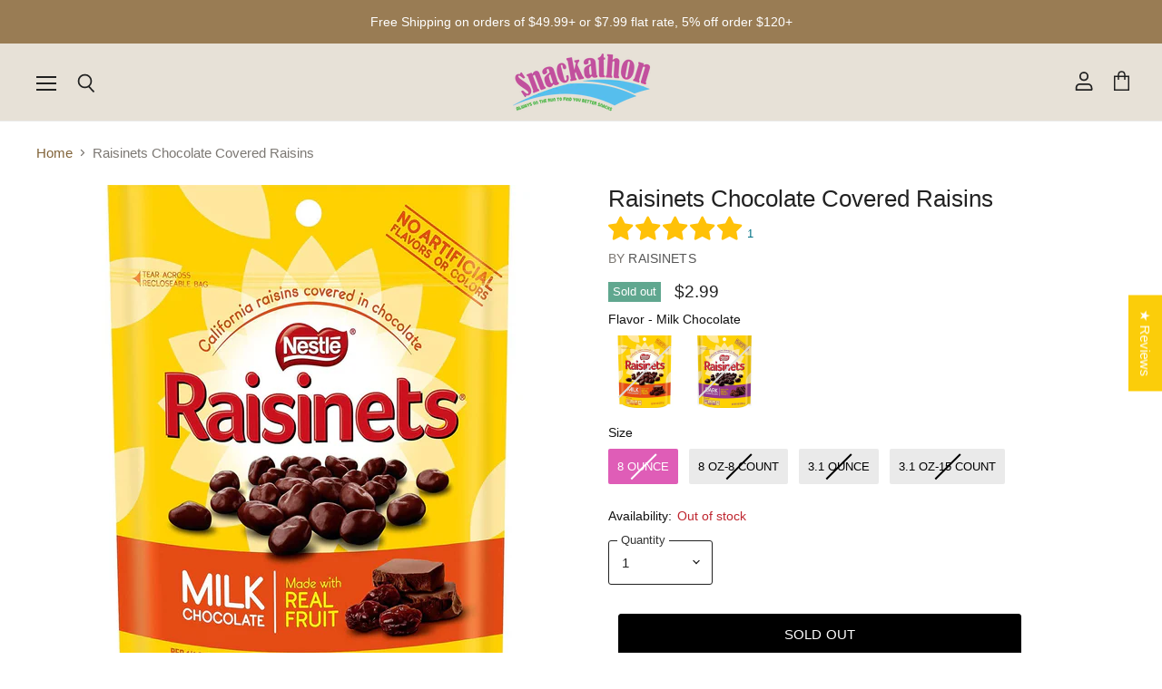

--- FILE ---
content_type: text/html; charset=utf-8
request_url: https://snackathonfoods.com/collections/all/products/raisinets-chocolate-covered-raisins?view=_recently-viewed
body_size: 2156
content:
















  

  
  
  
  
  
  
  
  











<li
  class="productgrid--item  imagestyle--medium      productitem--emphasis  product-recently-viewed-card  show-actions--mobile"
  data-product-item
  
    data-recently-viewed-card
  
>
  

  
  

<script type="application/json" data-product-data>
    {"id":4624912384085,"title":"Raisinets Chocolate Covered Raisins","handle":"raisinets-chocolate-covered-raisins","description":"\u003cp\u003eNESTLÉ RAISINETS are sun-ripened, plump juicy California raisins tucked in rich creamy Nestlé Classic Milk Chocolate or Dark Chocolate.\u003c\/p\u003e\n\u003cp\u003eRAISINETS have 30% less fat than the leading chocolate brands and are made with real fruit.\u003c\/p\u003e","published_at":"2020-05-04T13:16:05-07:00","created_at":"2020-05-04T13:27:31-07:00","vendor":"Raisinets","type":"Meltable","tags":["Brand_Raisinets","Category_Chocolate-Covered Snacks","Chocolate-Covered Snacks"],"price":129,"price_min":129,"price_max":2349,"available":false,"price_varies":true,"compare_at_price":null,"compare_at_price_min":0,"compare_at_price_max":0,"compare_at_price_varies":false,"variants":[{"id":32144718856277,"title":"Milk Chocolate \/ 8 Ounce","option1":"Milk Chocolate","option2":"8 Ounce","option3":null,"sku":"","requires_shipping":true,"taxable":true,"featured_image":{"id":14656172458069,"product_id":4624912384085,"position":2,"created_at":"2020-05-04T14:19:47-07:00","updated_at":"2020-05-04T14:19:47-07:00","alt":"Raisinets Chocolate Covered Raisins Raisinets Milk Chocolate 8 Ounce ","width":1500,"height":1500,"src":"\/\/snackathonfoods.com\/cdn\/shop\/products\/raisinets-chocolate-covered-raisins-raisinets-milk-chocolate-8-ounce-437664.jpg?v=1588627187","variant_ids":[32144718856277,32714701701205]},"available":false,"name":"Raisinets Chocolate Covered Raisins - Milk Chocolate \/ 8 Ounce","public_title":"Milk Chocolate \/ 8 Ounce","options":["Milk Chocolate","8 Ounce"],"price":299,"weight":454,"compare_at_price":null,"inventory_management":"shopify","barcode":"099900403851","featured_media":{"alt":"Raisinets Chocolate Covered Raisins Raisinets Milk Chocolate 8 Ounce ","id":6829419790421,"position":2,"preview_image":{"aspect_ratio":1.0,"height":1500,"width":1500,"src":"\/\/snackathonfoods.com\/cdn\/shop\/products\/raisinets-chocolate-covered-raisins-raisinets-milk-chocolate-8-ounce-437664.jpg?v=1588627187"}},"requires_selling_plan":false,"selling_plan_allocations":[]},{"id":32144718889045,"title":"Dark Chocolate \/ 8 Ounce","option1":"Dark Chocolate","option2":"8 Ounce","option3":null,"sku":"","requires_shipping":true,"taxable":true,"featured_image":{"id":14656172195925,"product_id":4624912384085,"position":4,"created_at":"2020-05-04T14:19:33-07:00","updated_at":"2020-05-04T14:19:33-07:00","alt":"Raisinets Chocolate Covered Raisins Raisinets Dark Chocolate 8 Ounce ","width":1500,"height":1500,"src":"\/\/snackathonfoods.com\/cdn\/shop\/products\/raisinets-chocolate-covered-raisins-raisinets-dark-chocolate-8-ounce-367570.jpg?v=1588627173","variant_ids":[32144718889045,32714702880853]},"available":false,"name":"Raisinets Chocolate Covered Raisins - Dark Chocolate \/ 8 Ounce","public_title":"Dark Chocolate \/ 8 Ounce","options":["Dark Chocolate","8 Ounce"],"price":299,"weight":454,"compare_at_price":null,"inventory_management":"shopify","barcode":"099900924400","featured_media":{"alt":"Raisinets Chocolate Covered Raisins Raisinets Dark Chocolate 8 Ounce ","id":6829419561045,"position":4,"preview_image":{"aspect_ratio":1.0,"height":1500,"width":1500,"src":"\/\/snackathonfoods.com\/cdn\/shop\/products\/raisinets-chocolate-covered-raisins-raisinets-dark-chocolate-8-ounce-367570.jpg?v=1588627173"}},"requires_selling_plan":false,"selling_plan_allocations":[]},{"id":32714701701205,"title":"Milk Chocolate \/ 8 Oz-8 Count","option1":"Milk Chocolate","option2":"8 Oz-8 Count","option3":null,"sku":"","requires_shipping":true,"taxable":true,"featured_image":{"id":14656172458069,"product_id":4624912384085,"position":2,"created_at":"2020-05-04T14:19:47-07:00","updated_at":"2020-05-04T14:19:47-07:00","alt":"Raisinets Chocolate Covered Raisins Raisinets Milk Chocolate 8 Ounce ","width":1500,"height":1500,"src":"\/\/snackathonfoods.com\/cdn\/shop\/products\/raisinets-chocolate-covered-raisins-raisinets-milk-chocolate-8-ounce-437664.jpg?v=1588627187","variant_ids":[32144718856277,32714701701205]},"available":false,"name":"Raisinets Chocolate Covered Raisins - Milk Chocolate \/ 8 Oz-8 Count","public_title":"Milk Chocolate \/ 8 Oz-8 Count","options":["Milk Chocolate","8 Oz-8 Count"],"price":2349,"weight":2722,"compare_at_price":null,"inventory_management":"shopify","barcode":"00099900239740","featured_media":{"alt":"Raisinets Chocolate Covered Raisins Raisinets Milk Chocolate 8 Ounce ","id":6829419790421,"position":2,"preview_image":{"aspect_ratio":1.0,"height":1500,"width":1500,"src":"\/\/snackathonfoods.com\/cdn\/shop\/products\/raisinets-chocolate-covered-raisins-raisinets-milk-chocolate-8-ounce-437664.jpg?v=1588627187"}},"requires_selling_plan":false,"selling_plan_allocations":[]},{"id":32714702880853,"title":"Dark Chocolate \/ 8 Oz-8 Count","option1":"Dark Chocolate","option2":"8 Oz-8 Count","option3":null,"sku":"","requires_shipping":true,"taxable":true,"featured_image":{"id":14656172195925,"product_id":4624912384085,"position":4,"created_at":"2020-05-04T14:19:33-07:00","updated_at":"2020-05-04T14:19:33-07:00","alt":"Raisinets Chocolate Covered Raisins Raisinets Dark Chocolate 8 Ounce ","width":1500,"height":1500,"src":"\/\/snackathonfoods.com\/cdn\/shop\/products\/raisinets-chocolate-covered-raisins-raisinets-dark-chocolate-8-ounce-367570.jpg?v=1588627173","variant_ids":[32144718889045,32714702880853]},"available":false,"name":"Raisinets Chocolate Covered Raisins - Dark Chocolate \/ 8 Oz-8 Count","public_title":"Dark Chocolate \/ 8 Oz-8 Count","options":["Dark Chocolate","8 Oz-8 Count"],"price":2349,"weight":2722,"compare_at_price":null,"inventory_management":"shopify","barcode":"00099900430598","featured_media":{"alt":"Raisinets Chocolate Covered Raisins Raisinets Dark Chocolate 8 Ounce ","id":6829419561045,"position":4,"preview_image":{"aspect_ratio":1.0,"height":1500,"width":1500,"src":"\/\/snackathonfoods.com\/cdn\/shop\/products\/raisinets-chocolate-covered-raisins-raisinets-dark-chocolate-8-ounce-367570.jpg?v=1588627173"}},"requires_selling_plan":false,"selling_plan_allocations":[]},{"id":39384669126741,"title":"Dark Chocolate \/ 3.1 Ounce","option1":"Dark Chocolate","option2":"3.1 Ounce","option3":null,"sku":"","requires_shipping":true,"taxable":true,"featured_image":{"id":28194775334997,"product_id":4624912384085,"position":6,"created_at":"2021-05-24T22:16:33-07:00","updated_at":"2021-05-24T22:16:33-07:00","alt":"Raisinets Chocolate Covered Raisins Meltable Raisinets Dark Chocolate 3.1 Ounce ","width":500,"height":266,"src":"\/\/snackathonfoods.com\/cdn\/shop\/products\/raisinets-chocolate-covered-raisins-meltable-raisinets-dark-chocolate-31-ounce-685607.jpg?v=1621919793","variant_ids":[39384669126741,39384669388885]},"available":false,"name":"Raisinets Chocolate Covered Raisins - Dark Chocolate \/ 3.1 Ounce","public_title":"Dark Chocolate \/ 3.1 Ounce","options":["Dark Chocolate","3.1 Ounce"],"price":129,"weight":142,"compare_at_price":null,"inventory_management":"shopify","barcode":"099900722884","featured_media":{"alt":"Raisinets Chocolate Covered Raisins Meltable Raisinets Dark Chocolate 3.1 Ounce ","id":20469281194069,"position":6,"preview_image":{"aspect_ratio":1.88,"height":266,"width":500,"src":"\/\/snackathonfoods.com\/cdn\/shop\/products\/raisinets-chocolate-covered-raisins-meltable-raisinets-dark-chocolate-31-ounce-685607.jpg?v=1621919793"}},"requires_selling_plan":false,"selling_plan_allocations":[]},{"id":39384669388885,"title":"Dark Chocolate \/ 3.1 Oz-15 Count","option1":"Dark Chocolate","option2":"3.1 Oz-15 Count","option3":null,"sku":"","requires_shipping":true,"taxable":true,"featured_image":{"id":28194775334997,"product_id":4624912384085,"position":6,"created_at":"2021-05-24T22:16:33-07:00","updated_at":"2021-05-24T22:16:33-07:00","alt":"Raisinets Chocolate Covered Raisins Meltable Raisinets Dark Chocolate 3.1 Ounce ","width":500,"height":266,"src":"\/\/snackathonfoods.com\/cdn\/shop\/products\/raisinets-chocolate-covered-raisins-meltable-raisinets-dark-chocolate-31-ounce-685607.jpg?v=1621919793","variant_ids":[39384669126741,39384669388885]},"available":false,"name":"Raisinets Chocolate Covered Raisins - Dark Chocolate \/ 3.1 Oz-15 Count","public_title":"Dark Chocolate \/ 3.1 Oz-15 Count","options":["Dark Chocolate","3.1 Oz-15 Count"],"price":1799,"weight":2268,"compare_at_price":null,"inventory_management":"shopify","barcode":"10099900714343","featured_media":{"alt":"Raisinets Chocolate Covered Raisins Meltable Raisinets Dark Chocolate 3.1 Ounce ","id":20469281194069,"position":6,"preview_image":{"aspect_ratio":1.88,"height":266,"width":500,"src":"\/\/snackathonfoods.com\/cdn\/shop\/products\/raisinets-chocolate-covered-raisins-meltable-raisinets-dark-chocolate-31-ounce-685607.jpg?v=1621919793"}},"requires_selling_plan":false,"selling_plan_allocations":[]},{"id":39561946497109,"title":"Milk Chocolate \/ 3.1 Ounce","option1":"Milk Chocolate","option2":"3.1 Ounce","option3":null,"sku":"","requires_shipping":true,"taxable":true,"featured_image":{"id":28502862856277,"product_id":4624912384085,"position":7,"created_at":"2021-10-09T19:12:36-07:00","updated_at":"2021-10-09T19:12:36-07:00","alt":"Raisinets Chocolate Covered Raisins Meltable Raisinets Milk Chocolate 3.1 Ounce ","width":1000,"height":1000,"src":"\/\/snackathonfoods.com\/cdn\/shop\/products\/raisinets-chocolate-covered-raisins-meltable-raisinets-milk-chocolate-31-ounce-574674.jpg?v=1633831956","variant_ids":[39561946497109,39561946595413]},"available":false,"name":"Raisinets Chocolate Covered Raisins - Milk Chocolate \/ 3.1 Ounce","public_title":"Milk Chocolate \/ 3.1 Ounce","options":["Milk Chocolate","3.1 Ounce"],"price":129,"weight":142,"compare_at_price":null,"inventory_management":"shopify","barcode":"099900722730","featured_media":{"alt":"Raisinets Chocolate Covered Raisins Meltable Raisinets Milk Chocolate 3.1 Ounce ","id":20791009509461,"position":7,"preview_image":{"aspect_ratio":1.0,"height":1000,"width":1000,"src":"\/\/snackathonfoods.com\/cdn\/shop\/products\/raisinets-chocolate-covered-raisins-meltable-raisinets-milk-chocolate-31-ounce-574674.jpg?v=1633831956"}},"requires_selling_plan":false,"selling_plan_allocations":[]},{"id":39561946595413,"title":"Milk Chocolate \/ 3.1 Oz-15 Count","option1":"Milk Chocolate","option2":"3.1 Oz-15 Count","option3":null,"sku":"","requires_shipping":true,"taxable":true,"featured_image":{"id":28502862856277,"product_id":4624912384085,"position":7,"created_at":"2021-10-09T19:12:36-07:00","updated_at":"2021-10-09T19:12:36-07:00","alt":"Raisinets Chocolate Covered Raisins Meltable Raisinets Milk Chocolate 3.1 Ounce ","width":1000,"height":1000,"src":"\/\/snackathonfoods.com\/cdn\/shop\/products\/raisinets-chocolate-covered-raisins-meltable-raisinets-milk-chocolate-31-ounce-574674.jpg?v=1633831956","variant_ids":[39561946497109,39561946595413]},"available":false,"name":"Raisinets Chocolate Covered Raisins - Milk Chocolate \/ 3.1 Oz-15 Count","public_title":"Milk Chocolate \/ 3.1 Oz-15 Count","options":["Milk Chocolate","3.1 Oz-15 Count"],"price":1799,"weight":2268,"compare_at_price":null,"inventory_management":"shopify","barcode":"10099900714329","featured_media":{"alt":"Raisinets Chocolate Covered Raisins Meltable Raisinets Milk Chocolate 3.1 Ounce ","id":20791009509461,"position":7,"preview_image":{"aspect_ratio":1.0,"height":1000,"width":1000,"src":"\/\/snackathonfoods.com\/cdn\/shop\/products\/raisinets-chocolate-covered-raisins-meltable-raisinets-milk-chocolate-31-ounce-574674.jpg?v=1633831956"}},"requires_selling_plan":false,"selling_plan_allocations":[]}],"images":["\/\/snackathonfoods.com\/cdn\/shop\/products\/raisinets-chocolate-covered-raisins-raisinets-206609.jpg?v=1588627192","\/\/snackathonfoods.com\/cdn\/shop\/products\/raisinets-chocolate-covered-raisins-raisinets-milk-chocolate-8-ounce-437664.jpg?v=1588627187","\/\/snackathonfoods.com\/cdn\/shop\/products\/raisinets-chocolate-covered-raisins-raisinets-217451.jpg?v=1588627181","\/\/snackathonfoods.com\/cdn\/shop\/products\/raisinets-chocolate-covered-raisins-raisinets-dark-chocolate-8-ounce-367570.jpg?v=1588627173","\/\/snackathonfoods.com\/cdn\/shop\/products\/raisinets-chocolate-covered-raisins-raisinets-149871.jpg?v=1588627167","\/\/snackathonfoods.com\/cdn\/shop\/products\/raisinets-chocolate-covered-raisins-meltable-raisinets-dark-chocolate-31-ounce-685607.jpg?v=1621919793","\/\/snackathonfoods.com\/cdn\/shop\/products\/raisinets-chocolate-covered-raisins-meltable-raisinets-milk-chocolate-31-ounce-574674.jpg?v=1633831956"],"featured_image":"\/\/snackathonfoods.com\/cdn\/shop\/products\/raisinets-chocolate-covered-raisins-raisinets-206609.jpg?v=1588627192","options":["Flavor","Size"],"media":[{"alt":"Raisinets Chocolate Covered Raisins Raisinets ","id":6829419888725,"position":1,"preview_image":{"aspect_ratio":1.508,"height":762,"width":1149,"src":"\/\/snackathonfoods.com\/cdn\/shop\/products\/raisinets-chocolate-covered-raisins-raisinets-206609.jpg?v=1588627192"},"aspect_ratio":1.508,"height":762,"media_type":"image","src":"\/\/snackathonfoods.com\/cdn\/shop\/products\/raisinets-chocolate-covered-raisins-raisinets-206609.jpg?v=1588627192","width":1149},{"alt":"Raisinets Chocolate Covered Raisins Raisinets Milk Chocolate 8 Ounce ","id":6829419790421,"position":2,"preview_image":{"aspect_ratio":1.0,"height":1500,"width":1500,"src":"\/\/snackathonfoods.com\/cdn\/shop\/products\/raisinets-chocolate-covered-raisins-raisinets-milk-chocolate-8-ounce-437664.jpg?v=1588627187"},"aspect_ratio":1.0,"height":1500,"media_type":"image","src":"\/\/snackathonfoods.com\/cdn\/shop\/products\/raisinets-chocolate-covered-raisins-raisinets-milk-chocolate-8-ounce-437664.jpg?v=1588627187","width":1500},{"alt":"Raisinets Chocolate Covered Raisins Raisinets ","id":6829419757653,"position":3,"preview_image":{"aspect_ratio":1.0,"height":1500,"width":1500,"src":"\/\/snackathonfoods.com\/cdn\/shop\/products\/raisinets-chocolate-covered-raisins-raisinets-217451.jpg?v=1588627181"},"aspect_ratio":1.0,"height":1500,"media_type":"image","src":"\/\/snackathonfoods.com\/cdn\/shop\/products\/raisinets-chocolate-covered-raisins-raisinets-217451.jpg?v=1588627181","width":1500},{"alt":"Raisinets Chocolate Covered Raisins Raisinets Dark Chocolate 8 Ounce ","id":6829419561045,"position":4,"preview_image":{"aspect_ratio":1.0,"height":1500,"width":1500,"src":"\/\/snackathonfoods.com\/cdn\/shop\/products\/raisinets-chocolate-covered-raisins-raisinets-dark-chocolate-8-ounce-367570.jpg?v=1588627173"},"aspect_ratio":1.0,"height":1500,"media_type":"image","src":"\/\/snackathonfoods.com\/cdn\/shop\/products\/raisinets-chocolate-covered-raisins-raisinets-dark-chocolate-8-ounce-367570.jpg?v=1588627173","width":1500},{"alt":"Raisinets Chocolate Covered Raisins Raisinets ","id":6829419298901,"position":5,"preview_image":{"aspect_ratio":1.0,"height":1500,"width":1500,"src":"\/\/snackathonfoods.com\/cdn\/shop\/products\/raisinets-chocolate-covered-raisins-raisinets-149871.jpg?v=1588627167"},"aspect_ratio":1.0,"height":1500,"media_type":"image","src":"\/\/snackathonfoods.com\/cdn\/shop\/products\/raisinets-chocolate-covered-raisins-raisinets-149871.jpg?v=1588627167","width":1500},{"alt":"Raisinets Chocolate Covered Raisins Meltable Raisinets Dark Chocolate 3.1 Ounce ","id":20469281194069,"position":6,"preview_image":{"aspect_ratio":1.88,"height":266,"width":500,"src":"\/\/snackathonfoods.com\/cdn\/shop\/products\/raisinets-chocolate-covered-raisins-meltable-raisinets-dark-chocolate-31-ounce-685607.jpg?v=1621919793"},"aspect_ratio":1.88,"height":266,"media_type":"image","src":"\/\/snackathonfoods.com\/cdn\/shop\/products\/raisinets-chocolate-covered-raisins-meltable-raisinets-dark-chocolate-31-ounce-685607.jpg?v=1621919793","width":500},{"alt":"Raisinets Chocolate Covered Raisins Meltable Raisinets Milk Chocolate 3.1 Ounce ","id":20791009509461,"position":7,"preview_image":{"aspect_ratio":1.0,"height":1000,"width":1000,"src":"\/\/snackathonfoods.com\/cdn\/shop\/products\/raisinets-chocolate-covered-raisins-meltable-raisinets-milk-chocolate-31-ounce-574674.jpg?v=1633831956"},"aspect_ratio":1.0,"height":1000,"media_type":"image","src":"\/\/snackathonfoods.com\/cdn\/shop\/products\/raisinets-chocolate-covered-raisins-meltable-raisinets-milk-chocolate-31-ounce-574674.jpg?v=1633831956","width":1000}],"requires_selling_plan":false,"selling_plan_groups":[],"content":"\u003cp\u003eNESTLÉ RAISINETS are sun-ripened, plump juicy California raisins tucked in rich creamy Nestlé Classic Milk Chocolate or Dark Chocolate.\u003c\/p\u003e\n\u003cp\u003eRAISINETS have 30% less fat than the leading chocolate brands and are made with real fruit.\u003c\/p\u003e"}
  </script>

  <article class="productitem" data-product-item-content>
    <div class="product-recently-viewed-card-time" data-product-handle="raisinets-chocolate-covered-raisins">
      <button
        class="product-recently-viewed-card-remove"
        aria-label="close"
        data-remove-recently-viewed
      >
        
                                                                                  <svg class="icon-remove "    aria-hidden="true"    focusable="false"    role="presentation"    xmlns="http://www.w3.org/2000/svg" width="10" height="10" viewBox="0 0 10 10" fill="none">          <title>Remove icon</title>        <path fill-rule="evenodd" clip-rule="evenodd" d="M4.11611 5.00001L0.327286 8.78884L1.21117 9.67272L5 5.88389L8.78883 9.67272L9.67271 8.78884L5.88388 5.00001L9.67271 1.21118L8.78882 0.327301L5 4.11613L1.21117 0.327301L0.327286 1.21118L4.11611 5.00001Z" fill="currentColor"/>    </svg>                                

      </button>
    </div>
    <a
      class="productitem--image-link"
      href="/collections/all/products/raisinets-chocolate-covered-raisins"
      tabindex="-1"
      data-product-page-link
    >
      <figure class="productitem--image" data-product-item-image>
        
          
            
            

  
    <noscript data-rimg-noscript>
      <img
        
          src="//snackathonfoods.com/cdn/shop/products/raisinets-chocolate-covered-raisins-raisinets-milk-chocolate-8-ounce-437664_384x384.jpg?v=1588627187"
        

        alt="Raisinets Chocolate Covered Raisins Raisinets Milk Chocolate 8 Ounce "
        data-rimg="noscript"
        srcset="//snackathonfoods.com/cdn/shop/products/raisinets-chocolate-covered-raisins-raisinets-milk-chocolate-8-ounce-437664_384x384.jpg?v=1588627187 1x, //snackathonfoods.com/cdn/shop/products/raisinets-chocolate-covered-raisins-raisinets-milk-chocolate-8-ounce-437664_768x768.jpg?v=1588627187 2x, //snackathonfoods.com/cdn/shop/products/raisinets-chocolate-covered-raisins-raisinets-milk-chocolate-8-ounce-437664_1152x1152.jpg?v=1588627187 3x, //snackathonfoods.com/cdn/shop/products/raisinets-chocolate-covered-raisins-raisinets-milk-chocolate-8-ounce-437664_1498x1498.jpg?v=1588627187 3.9x"
        class="productitem--image-alternate"
        
        
      >
    </noscript>
  

  <img
    
      src="//snackathonfoods.com/cdn/shop/products/raisinets-chocolate-covered-raisins-raisinets-milk-chocolate-8-ounce-437664_384x384.jpg?v=1588627187"
    
    alt="Raisinets Chocolate Covered Raisins Raisinets Milk Chocolate 8 Ounce "

    
      data-rimg="lazy"
      data-rimg-scale="1"
      data-rimg-template="//snackathonfoods.com/cdn/shop/products/raisinets-chocolate-covered-raisins-raisinets-milk-chocolate-8-ounce-437664_{size}.jpg?v=1588627187"
      data-rimg-max="1500x1500"
      data-rimg-crop=""
      
      srcset="data:image/svg+xml;utf8,<svg%20xmlns='http://www.w3.org/2000/svg'%20width='384'%20height='384'></svg>"
    

    class="productitem--image-alternate"
    
    
  >



  <div data-rimg-canvas></div>


          
          

  
    <noscript data-rimg-noscript>
      <img
        
          src="//snackathonfoods.com/cdn/shop/products/raisinets-chocolate-covered-raisins-raisinets-206609_384x255.jpg?v=1588627192"
        

        alt="Raisinets Chocolate Covered Raisins Raisinets "
        data-rimg="noscript"
        srcset="//snackathonfoods.com/cdn/shop/products/raisinets-chocolate-covered-raisins-raisinets-206609_384x255.jpg?v=1588627192 1x, //snackathonfoods.com/cdn/shop/products/raisinets-chocolate-covered-raisins-raisinets-206609_768x510.jpg?v=1588627192 2x, //snackathonfoods.com/cdn/shop/products/raisinets-chocolate-covered-raisins-raisinets-206609_1148x762.jpg?v=1588627192 2.99x"
        class="productitem--image-primary"
        
        
      >
    </noscript>
  

  <img
    
      src="//snackathonfoods.com/cdn/shop/products/raisinets-chocolate-covered-raisins-raisinets-206609_384x255.jpg?v=1588627192"
    
    alt="Raisinets Chocolate Covered Raisins Raisinets "

    
      data-rimg="lazy"
      data-rimg-scale="1"
      data-rimg-template="//snackathonfoods.com/cdn/shop/products/raisinets-chocolate-covered-raisins-raisinets-206609_{size}.jpg?v=1588627192"
      data-rimg-max="1149x762"
      data-rimg-crop=""
      
      srcset="data:image/svg+xml;utf8,<svg%20xmlns='http://www.w3.org/2000/svg'%20width='384'%20height='255'></svg>"
    

    class="productitem--image-primary"
    
    
  >



  <div data-rimg-canvas></div>


        

        
<span class="productitem--badge badge--soldout">
    Sold out
  </span>
      </figure>
    </a><div class="productitem--info">
      
        
      

      
        
<div class="productitem--price ">
  <div
    class="price--compare-at visible"
    data-price-compare-at
  >
      <span class="price--spacer"></span>
    
  </div>

  <div class="price--main" data-price>
      <span class="price--label">from</span> <span class="money">        $1.29      </span>
    
  </div>
</div>


      

      
        <span class="productitem--vendor">
          Raisinets
        </span>
      

      <h2 class="productitem--title">
        <a href="/collections/all/products/raisinets-chocolate-covered-raisins" data-product-page-link>
          Raisinets Chocolate Covered Raisins
        </a>
      </h2>

      

      

      

      

      
        <div class="productitem--description">
          <p>NESTLÉ RAISINETS are sun-ripened, plump juicy California raisins tucked in rich creamy Nestlé Classic Milk Chocolate or Dark Chocolate.
RAISINETS h...</p>

          
            <a
              href="/collections/all/products/raisinets-chocolate-covered-raisins"
              class="productitem--link"
              data-product-page-link
            >
              View full details
            </a>
          
        </div>
      
    </div>

    
  </article>

  
</li>



--- FILE ---
content_type: text/javascript; charset=utf-8
request_url: https://snackathonfoods.com/products/raisinets-chocolate-covered-raisins.js
body_size: 1095
content:
{"id":4624912384085,"title":"Raisinets Chocolate Covered Raisins","handle":"raisinets-chocolate-covered-raisins","description":"\u003cp\u003eNESTLÉ RAISINETS are sun-ripened, plump juicy California raisins tucked in rich creamy Nestlé Classic Milk Chocolate or Dark Chocolate.\u003c\/p\u003e\n\u003cp\u003eRAISINETS have 30% less fat than the leading chocolate brands and are made with real fruit.\u003c\/p\u003e","published_at":"2020-05-04T13:16:05-07:00","created_at":"2020-05-04T13:27:31-07:00","vendor":"Raisinets","type":"Meltable","tags":["Brand_Raisinets","Category_Chocolate-Covered Snacks","Chocolate-Covered Snacks"],"price":129,"price_min":129,"price_max":2349,"available":false,"price_varies":true,"compare_at_price":null,"compare_at_price_min":0,"compare_at_price_max":0,"compare_at_price_varies":false,"variants":[{"id":32144718856277,"title":"Milk Chocolate \/ 8 Ounce","option1":"Milk Chocolate","option2":"8 Ounce","option3":null,"sku":"","requires_shipping":true,"taxable":true,"featured_image":{"id":14656172458069,"product_id":4624912384085,"position":2,"created_at":"2020-05-04T14:19:47-07:00","updated_at":"2020-05-04T14:19:47-07:00","alt":"Raisinets Chocolate Covered Raisins Raisinets Milk Chocolate 8 Ounce ","width":1500,"height":1500,"src":"https:\/\/cdn.shopify.com\/s\/files\/1\/0257\/8038\/7925\/products\/raisinets-chocolate-covered-raisins-raisinets-milk-chocolate-8-ounce-437664.jpg?v=1588627187","variant_ids":[32144718856277,32714701701205]},"available":false,"name":"Raisinets Chocolate Covered Raisins - Milk Chocolate \/ 8 Ounce","public_title":"Milk Chocolate \/ 8 Ounce","options":["Milk Chocolate","8 Ounce"],"price":299,"weight":454,"compare_at_price":null,"inventory_management":"shopify","barcode":"099900403851","featured_media":{"alt":"Raisinets Chocolate Covered Raisins Raisinets Milk Chocolate 8 Ounce ","id":6829419790421,"position":2,"preview_image":{"aspect_ratio":1.0,"height":1500,"width":1500,"src":"https:\/\/cdn.shopify.com\/s\/files\/1\/0257\/8038\/7925\/products\/raisinets-chocolate-covered-raisins-raisinets-milk-chocolate-8-ounce-437664.jpg?v=1588627187"}},"requires_selling_plan":false,"selling_plan_allocations":[]},{"id":32144718889045,"title":"Dark Chocolate \/ 8 Ounce","option1":"Dark Chocolate","option2":"8 Ounce","option3":null,"sku":"","requires_shipping":true,"taxable":true,"featured_image":{"id":14656172195925,"product_id":4624912384085,"position":4,"created_at":"2020-05-04T14:19:33-07:00","updated_at":"2020-05-04T14:19:33-07:00","alt":"Raisinets Chocolate Covered Raisins Raisinets Dark Chocolate 8 Ounce ","width":1500,"height":1500,"src":"https:\/\/cdn.shopify.com\/s\/files\/1\/0257\/8038\/7925\/products\/raisinets-chocolate-covered-raisins-raisinets-dark-chocolate-8-ounce-367570.jpg?v=1588627173","variant_ids":[32144718889045,32714702880853]},"available":false,"name":"Raisinets Chocolate Covered Raisins - Dark Chocolate \/ 8 Ounce","public_title":"Dark Chocolate \/ 8 Ounce","options":["Dark Chocolate","8 Ounce"],"price":299,"weight":454,"compare_at_price":null,"inventory_management":"shopify","barcode":"099900924400","featured_media":{"alt":"Raisinets Chocolate Covered Raisins Raisinets Dark Chocolate 8 Ounce ","id":6829419561045,"position":4,"preview_image":{"aspect_ratio":1.0,"height":1500,"width":1500,"src":"https:\/\/cdn.shopify.com\/s\/files\/1\/0257\/8038\/7925\/products\/raisinets-chocolate-covered-raisins-raisinets-dark-chocolate-8-ounce-367570.jpg?v=1588627173"}},"requires_selling_plan":false,"selling_plan_allocations":[]},{"id":32714701701205,"title":"Milk Chocolate \/ 8 Oz-8 Count","option1":"Milk Chocolate","option2":"8 Oz-8 Count","option3":null,"sku":"","requires_shipping":true,"taxable":true,"featured_image":{"id":14656172458069,"product_id":4624912384085,"position":2,"created_at":"2020-05-04T14:19:47-07:00","updated_at":"2020-05-04T14:19:47-07:00","alt":"Raisinets Chocolate Covered Raisins Raisinets Milk Chocolate 8 Ounce ","width":1500,"height":1500,"src":"https:\/\/cdn.shopify.com\/s\/files\/1\/0257\/8038\/7925\/products\/raisinets-chocolate-covered-raisins-raisinets-milk-chocolate-8-ounce-437664.jpg?v=1588627187","variant_ids":[32144718856277,32714701701205]},"available":false,"name":"Raisinets Chocolate Covered Raisins - Milk Chocolate \/ 8 Oz-8 Count","public_title":"Milk Chocolate \/ 8 Oz-8 Count","options":["Milk Chocolate","8 Oz-8 Count"],"price":2349,"weight":2722,"compare_at_price":null,"inventory_management":"shopify","barcode":"00099900239740","featured_media":{"alt":"Raisinets Chocolate Covered Raisins Raisinets Milk Chocolate 8 Ounce ","id":6829419790421,"position":2,"preview_image":{"aspect_ratio":1.0,"height":1500,"width":1500,"src":"https:\/\/cdn.shopify.com\/s\/files\/1\/0257\/8038\/7925\/products\/raisinets-chocolate-covered-raisins-raisinets-milk-chocolate-8-ounce-437664.jpg?v=1588627187"}},"requires_selling_plan":false,"selling_plan_allocations":[]},{"id":32714702880853,"title":"Dark Chocolate \/ 8 Oz-8 Count","option1":"Dark Chocolate","option2":"8 Oz-8 Count","option3":null,"sku":"","requires_shipping":true,"taxable":true,"featured_image":{"id":14656172195925,"product_id":4624912384085,"position":4,"created_at":"2020-05-04T14:19:33-07:00","updated_at":"2020-05-04T14:19:33-07:00","alt":"Raisinets Chocolate Covered Raisins Raisinets Dark Chocolate 8 Ounce ","width":1500,"height":1500,"src":"https:\/\/cdn.shopify.com\/s\/files\/1\/0257\/8038\/7925\/products\/raisinets-chocolate-covered-raisins-raisinets-dark-chocolate-8-ounce-367570.jpg?v=1588627173","variant_ids":[32144718889045,32714702880853]},"available":false,"name":"Raisinets Chocolate Covered Raisins - Dark Chocolate \/ 8 Oz-8 Count","public_title":"Dark Chocolate \/ 8 Oz-8 Count","options":["Dark Chocolate","8 Oz-8 Count"],"price":2349,"weight":2722,"compare_at_price":null,"inventory_management":"shopify","barcode":"00099900430598","featured_media":{"alt":"Raisinets Chocolate Covered Raisins Raisinets Dark Chocolate 8 Ounce ","id":6829419561045,"position":4,"preview_image":{"aspect_ratio":1.0,"height":1500,"width":1500,"src":"https:\/\/cdn.shopify.com\/s\/files\/1\/0257\/8038\/7925\/products\/raisinets-chocolate-covered-raisins-raisinets-dark-chocolate-8-ounce-367570.jpg?v=1588627173"}},"requires_selling_plan":false,"selling_plan_allocations":[]},{"id":39384669126741,"title":"Dark Chocolate \/ 3.1 Ounce","option1":"Dark Chocolate","option2":"3.1 Ounce","option3":null,"sku":"","requires_shipping":true,"taxable":true,"featured_image":{"id":28194775334997,"product_id":4624912384085,"position":6,"created_at":"2021-05-24T22:16:33-07:00","updated_at":"2021-05-24T22:16:33-07:00","alt":"Raisinets Chocolate Covered Raisins Meltable Raisinets Dark Chocolate 3.1 Ounce ","width":500,"height":266,"src":"https:\/\/cdn.shopify.com\/s\/files\/1\/0257\/8038\/7925\/products\/raisinets-chocolate-covered-raisins-meltable-raisinets-dark-chocolate-31-ounce-685607.jpg?v=1621919793","variant_ids":[39384669126741,39384669388885]},"available":false,"name":"Raisinets Chocolate Covered Raisins - Dark Chocolate \/ 3.1 Ounce","public_title":"Dark Chocolate \/ 3.1 Ounce","options":["Dark Chocolate","3.1 Ounce"],"price":129,"weight":142,"compare_at_price":null,"inventory_management":"shopify","barcode":"099900722884","featured_media":{"alt":"Raisinets Chocolate Covered Raisins Meltable Raisinets Dark Chocolate 3.1 Ounce ","id":20469281194069,"position":6,"preview_image":{"aspect_ratio":1.88,"height":266,"width":500,"src":"https:\/\/cdn.shopify.com\/s\/files\/1\/0257\/8038\/7925\/products\/raisinets-chocolate-covered-raisins-meltable-raisinets-dark-chocolate-31-ounce-685607.jpg?v=1621919793"}},"requires_selling_plan":false,"selling_plan_allocations":[]},{"id":39384669388885,"title":"Dark Chocolate \/ 3.1 Oz-15 Count","option1":"Dark Chocolate","option2":"3.1 Oz-15 Count","option3":null,"sku":"","requires_shipping":true,"taxable":true,"featured_image":{"id":28194775334997,"product_id":4624912384085,"position":6,"created_at":"2021-05-24T22:16:33-07:00","updated_at":"2021-05-24T22:16:33-07:00","alt":"Raisinets Chocolate Covered Raisins Meltable Raisinets Dark Chocolate 3.1 Ounce ","width":500,"height":266,"src":"https:\/\/cdn.shopify.com\/s\/files\/1\/0257\/8038\/7925\/products\/raisinets-chocolate-covered-raisins-meltable-raisinets-dark-chocolate-31-ounce-685607.jpg?v=1621919793","variant_ids":[39384669126741,39384669388885]},"available":false,"name":"Raisinets Chocolate Covered Raisins - Dark Chocolate \/ 3.1 Oz-15 Count","public_title":"Dark Chocolate \/ 3.1 Oz-15 Count","options":["Dark Chocolate","3.1 Oz-15 Count"],"price":1799,"weight":2268,"compare_at_price":null,"inventory_management":"shopify","barcode":"10099900714343","featured_media":{"alt":"Raisinets Chocolate Covered Raisins Meltable Raisinets Dark Chocolate 3.1 Ounce ","id":20469281194069,"position":6,"preview_image":{"aspect_ratio":1.88,"height":266,"width":500,"src":"https:\/\/cdn.shopify.com\/s\/files\/1\/0257\/8038\/7925\/products\/raisinets-chocolate-covered-raisins-meltable-raisinets-dark-chocolate-31-ounce-685607.jpg?v=1621919793"}},"requires_selling_plan":false,"selling_plan_allocations":[]},{"id":39561946497109,"title":"Milk Chocolate \/ 3.1 Ounce","option1":"Milk Chocolate","option2":"3.1 Ounce","option3":null,"sku":"","requires_shipping":true,"taxable":true,"featured_image":{"id":28502862856277,"product_id":4624912384085,"position":7,"created_at":"2021-10-09T19:12:36-07:00","updated_at":"2021-10-09T19:12:36-07:00","alt":"Raisinets Chocolate Covered Raisins Meltable Raisinets Milk Chocolate 3.1 Ounce ","width":1000,"height":1000,"src":"https:\/\/cdn.shopify.com\/s\/files\/1\/0257\/8038\/7925\/products\/raisinets-chocolate-covered-raisins-meltable-raisinets-milk-chocolate-31-ounce-574674.jpg?v=1633831956","variant_ids":[39561946497109,39561946595413]},"available":false,"name":"Raisinets Chocolate Covered Raisins - Milk Chocolate \/ 3.1 Ounce","public_title":"Milk Chocolate \/ 3.1 Ounce","options":["Milk Chocolate","3.1 Ounce"],"price":129,"weight":142,"compare_at_price":null,"inventory_management":"shopify","barcode":"099900722730","featured_media":{"alt":"Raisinets Chocolate Covered Raisins Meltable Raisinets Milk Chocolate 3.1 Ounce ","id":20791009509461,"position":7,"preview_image":{"aspect_ratio":1.0,"height":1000,"width":1000,"src":"https:\/\/cdn.shopify.com\/s\/files\/1\/0257\/8038\/7925\/products\/raisinets-chocolate-covered-raisins-meltable-raisinets-milk-chocolate-31-ounce-574674.jpg?v=1633831956"}},"requires_selling_plan":false,"selling_plan_allocations":[]},{"id":39561946595413,"title":"Milk Chocolate \/ 3.1 Oz-15 Count","option1":"Milk Chocolate","option2":"3.1 Oz-15 Count","option3":null,"sku":"","requires_shipping":true,"taxable":true,"featured_image":{"id":28502862856277,"product_id":4624912384085,"position":7,"created_at":"2021-10-09T19:12:36-07:00","updated_at":"2021-10-09T19:12:36-07:00","alt":"Raisinets Chocolate Covered Raisins Meltable Raisinets Milk Chocolate 3.1 Ounce ","width":1000,"height":1000,"src":"https:\/\/cdn.shopify.com\/s\/files\/1\/0257\/8038\/7925\/products\/raisinets-chocolate-covered-raisins-meltable-raisinets-milk-chocolate-31-ounce-574674.jpg?v=1633831956","variant_ids":[39561946497109,39561946595413]},"available":false,"name":"Raisinets Chocolate Covered Raisins - Milk Chocolate \/ 3.1 Oz-15 Count","public_title":"Milk Chocolate \/ 3.1 Oz-15 Count","options":["Milk Chocolate","3.1 Oz-15 Count"],"price":1799,"weight":2268,"compare_at_price":null,"inventory_management":"shopify","barcode":"10099900714329","featured_media":{"alt":"Raisinets Chocolate Covered Raisins Meltable Raisinets Milk Chocolate 3.1 Ounce ","id":20791009509461,"position":7,"preview_image":{"aspect_ratio":1.0,"height":1000,"width":1000,"src":"https:\/\/cdn.shopify.com\/s\/files\/1\/0257\/8038\/7925\/products\/raisinets-chocolate-covered-raisins-meltable-raisinets-milk-chocolate-31-ounce-574674.jpg?v=1633831956"}},"requires_selling_plan":false,"selling_plan_allocations":[]}],"images":["\/\/cdn.shopify.com\/s\/files\/1\/0257\/8038\/7925\/products\/raisinets-chocolate-covered-raisins-raisinets-206609.jpg?v=1588627192","\/\/cdn.shopify.com\/s\/files\/1\/0257\/8038\/7925\/products\/raisinets-chocolate-covered-raisins-raisinets-milk-chocolate-8-ounce-437664.jpg?v=1588627187","\/\/cdn.shopify.com\/s\/files\/1\/0257\/8038\/7925\/products\/raisinets-chocolate-covered-raisins-raisinets-217451.jpg?v=1588627181","\/\/cdn.shopify.com\/s\/files\/1\/0257\/8038\/7925\/products\/raisinets-chocolate-covered-raisins-raisinets-dark-chocolate-8-ounce-367570.jpg?v=1588627173","\/\/cdn.shopify.com\/s\/files\/1\/0257\/8038\/7925\/products\/raisinets-chocolate-covered-raisins-raisinets-149871.jpg?v=1588627167","\/\/cdn.shopify.com\/s\/files\/1\/0257\/8038\/7925\/products\/raisinets-chocolate-covered-raisins-meltable-raisinets-dark-chocolate-31-ounce-685607.jpg?v=1621919793","\/\/cdn.shopify.com\/s\/files\/1\/0257\/8038\/7925\/products\/raisinets-chocolate-covered-raisins-meltable-raisinets-milk-chocolate-31-ounce-574674.jpg?v=1633831956"],"featured_image":"\/\/cdn.shopify.com\/s\/files\/1\/0257\/8038\/7925\/products\/raisinets-chocolate-covered-raisins-raisinets-206609.jpg?v=1588627192","options":[{"name":"Flavor","position":1,"values":["Milk Chocolate","Dark Chocolate"]},{"name":"Size","position":2,"values":["8 Ounce","8 Oz-8 Count","3.1 Ounce","3.1 Oz-15 Count"]}],"url":"\/products\/raisinets-chocolate-covered-raisins","media":[{"alt":"Raisinets Chocolate Covered Raisins Raisinets ","id":6829419888725,"position":1,"preview_image":{"aspect_ratio":1.508,"height":762,"width":1149,"src":"https:\/\/cdn.shopify.com\/s\/files\/1\/0257\/8038\/7925\/products\/raisinets-chocolate-covered-raisins-raisinets-206609.jpg?v=1588627192"},"aspect_ratio":1.508,"height":762,"media_type":"image","src":"https:\/\/cdn.shopify.com\/s\/files\/1\/0257\/8038\/7925\/products\/raisinets-chocolate-covered-raisins-raisinets-206609.jpg?v=1588627192","width":1149},{"alt":"Raisinets Chocolate Covered Raisins Raisinets Milk Chocolate 8 Ounce ","id":6829419790421,"position":2,"preview_image":{"aspect_ratio":1.0,"height":1500,"width":1500,"src":"https:\/\/cdn.shopify.com\/s\/files\/1\/0257\/8038\/7925\/products\/raisinets-chocolate-covered-raisins-raisinets-milk-chocolate-8-ounce-437664.jpg?v=1588627187"},"aspect_ratio":1.0,"height":1500,"media_type":"image","src":"https:\/\/cdn.shopify.com\/s\/files\/1\/0257\/8038\/7925\/products\/raisinets-chocolate-covered-raisins-raisinets-milk-chocolate-8-ounce-437664.jpg?v=1588627187","width":1500},{"alt":"Raisinets Chocolate Covered Raisins Raisinets ","id":6829419757653,"position":3,"preview_image":{"aspect_ratio":1.0,"height":1500,"width":1500,"src":"https:\/\/cdn.shopify.com\/s\/files\/1\/0257\/8038\/7925\/products\/raisinets-chocolate-covered-raisins-raisinets-217451.jpg?v=1588627181"},"aspect_ratio":1.0,"height":1500,"media_type":"image","src":"https:\/\/cdn.shopify.com\/s\/files\/1\/0257\/8038\/7925\/products\/raisinets-chocolate-covered-raisins-raisinets-217451.jpg?v=1588627181","width":1500},{"alt":"Raisinets Chocolate Covered Raisins Raisinets Dark Chocolate 8 Ounce ","id":6829419561045,"position":4,"preview_image":{"aspect_ratio":1.0,"height":1500,"width":1500,"src":"https:\/\/cdn.shopify.com\/s\/files\/1\/0257\/8038\/7925\/products\/raisinets-chocolate-covered-raisins-raisinets-dark-chocolate-8-ounce-367570.jpg?v=1588627173"},"aspect_ratio":1.0,"height":1500,"media_type":"image","src":"https:\/\/cdn.shopify.com\/s\/files\/1\/0257\/8038\/7925\/products\/raisinets-chocolate-covered-raisins-raisinets-dark-chocolate-8-ounce-367570.jpg?v=1588627173","width":1500},{"alt":"Raisinets Chocolate Covered Raisins Raisinets ","id":6829419298901,"position":5,"preview_image":{"aspect_ratio":1.0,"height":1500,"width":1500,"src":"https:\/\/cdn.shopify.com\/s\/files\/1\/0257\/8038\/7925\/products\/raisinets-chocolate-covered-raisins-raisinets-149871.jpg?v=1588627167"},"aspect_ratio":1.0,"height":1500,"media_type":"image","src":"https:\/\/cdn.shopify.com\/s\/files\/1\/0257\/8038\/7925\/products\/raisinets-chocolate-covered-raisins-raisinets-149871.jpg?v=1588627167","width":1500},{"alt":"Raisinets Chocolate Covered Raisins Meltable Raisinets Dark Chocolate 3.1 Ounce ","id":20469281194069,"position":6,"preview_image":{"aspect_ratio":1.88,"height":266,"width":500,"src":"https:\/\/cdn.shopify.com\/s\/files\/1\/0257\/8038\/7925\/products\/raisinets-chocolate-covered-raisins-meltable-raisinets-dark-chocolate-31-ounce-685607.jpg?v=1621919793"},"aspect_ratio":1.88,"height":266,"media_type":"image","src":"https:\/\/cdn.shopify.com\/s\/files\/1\/0257\/8038\/7925\/products\/raisinets-chocolate-covered-raisins-meltable-raisinets-dark-chocolate-31-ounce-685607.jpg?v=1621919793","width":500},{"alt":"Raisinets Chocolate Covered Raisins Meltable Raisinets Milk Chocolate 3.1 Ounce ","id":20791009509461,"position":7,"preview_image":{"aspect_ratio":1.0,"height":1000,"width":1000,"src":"https:\/\/cdn.shopify.com\/s\/files\/1\/0257\/8038\/7925\/products\/raisinets-chocolate-covered-raisins-meltable-raisinets-milk-chocolate-31-ounce-574674.jpg?v=1633831956"},"aspect_ratio":1.0,"height":1000,"media_type":"image","src":"https:\/\/cdn.shopify.com\/s\/files\/1\/0257\/8038\/7925\/products\/raisinets-chocolate-covered-raisins-meltable-raisinets-milk-chocolate-31-ounce-574674.jpg?v=1633831956","width":1000}],"requires_selling_plan":false,"selling_plan_groups":[]}

--- FILE ---
content_type: text/javascript
request_url: https://snackathonfoods.com/cdn/shop/t/16/assets/boost-pfs-instant-search.js?v=81954430687681601421615666216
body_size: -542
content:
var boostPFSInstantSearchConfig={search:{}};(function(){BoostPFS.inject(this),SearchInput.prototype.customizeInstantSearch=function(suggestionElement,searchElement,searchBoxId){}})();
//# sourceMappingURL=/cdn/shop/t/16/assets/boost-pfs-instant-search.js.map?v=81954430687681601421615666216
